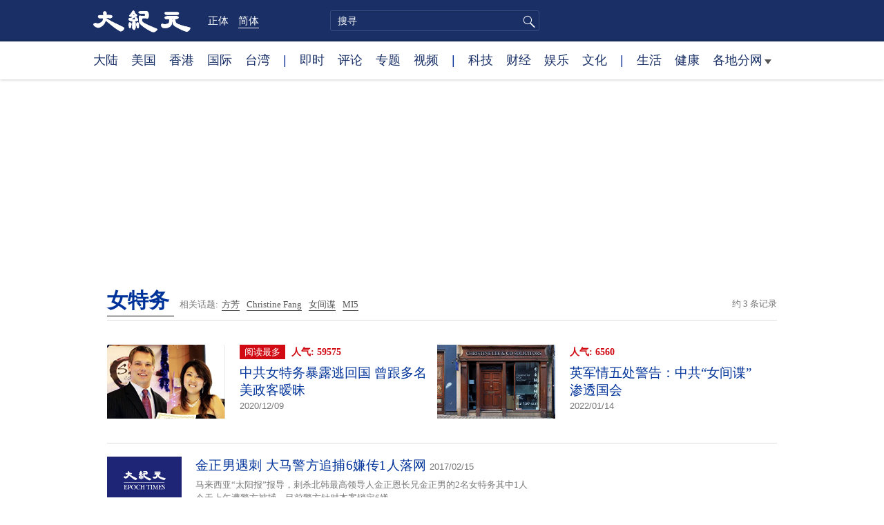

--- FILE ---
content_type: text/html; charset=utf-8
request_url: https://www.google.com/recaptcha/api2/aframe
body_size: 266
content:
<!DOCTYPE HTML><html><head><meta http-equiv="content-type" content="text/html; charset=UTF-8"></head><body><script nonce="53QYjTmGtn8Dtuu7Jg8Jlg">/** Anti-fraud and anti-abuse applications only. See google.com/recaptcha */ try{var clients={'sodar':'https://pagead2.googlesyndication.com/pagead/sodar?'};window.addEventListener("message",function(a){try{if(a.source===window.parent){var b=JSON.parse(a.data);var c=clients[b['id']];if(c){var d=document.createElement('img');d.src=c+b['params']+'&rc='+(localStorage.getItem("rc::a")?sessionStorage.getItem("rc::b"):"");window.document.body.appendChild(d);sessionStorage.setItem("rc::e",parseInt(sessionStorage.getItem("rc::e")||0)+1);localStorage.setItem("rc::h",'1769077105515');}}}catch(b){}});window.parent.postMessage("_grecaptcha_ready", "*");}catch(b){}</script></body></html>

--- FILE ---
content_type: text/plain
request_url: https://rtb.openx.net/openrtbb/prebidjs
body_size: -85
content:
{"id":"1d53db4c-aa58-4ccd-a502-889ca62b532e","nbr":0}

--- FILE ---
content_type: text/plain
request_url: https://rtb.openx.net/openrtbb/prebidjs
body_size: -226
content:
{"id":"25db07a6-28b8-4e00-b53e-5cf2523492d9","nbr":0}

--- FILE ---
content_type: text/plain
request_url: https://rtb.openx.net/openrtbb/prebidjs
body_size: -226
content:
{"id":"d0a77826-20c9-4922-851e-a26a555b8daa","nbr":0}

--- FILE ---
content_type: text/plain
request_url: https://rtb.openx.net/openrtbb/prebidjs
body_size: -226
content:
{"id":"d821e768-8526-4d19-a630-80ff7e6df641","nbr":0}

--- FILE ---
content_type: text/plain
request_url: https://rtb.openx.net/openrtbb/prebidjs
body_size: -226
content:
{"id":"5b4f125e-4161-4408-88be-e93b11f1be35","nbr":0}

--- FILE ---
content_type: application/javascript; charset=utf-8
request_url: https://fundingchoicesmessages.google.com/f/AGSKWxWzIOHlMCuhz-XnigsQRbp7WCDYwNd-DiaH_KrprCZ2TGQKENEWJ4Gw-S22YtaIShEd4rGX2jSny20umv_7vwb9SRukE7yhqc974vozrY4h_rIXAKZ06FNPYTUYajhLIgkP3PSPrCgFc3l6eUOBMK33wBsAC-A1zQzfmysrDTWjcZy9s28A5JtNmuz3/_=728x90,_468x6o_/lazy-ads-/netseerads./digest/ads.
body_size: -1289
content:
window['cd25eea1-e891-4136-8a57-18a002f571b9'] = true;

--- FILE ---
content_type: text/plain
request_url: https://rtb.openx.net/openrtbb/prebidjs
body_size: -226
content:
{"id":"08d3e947-404a-4918-b973-a5fb37802666","nbr":0}